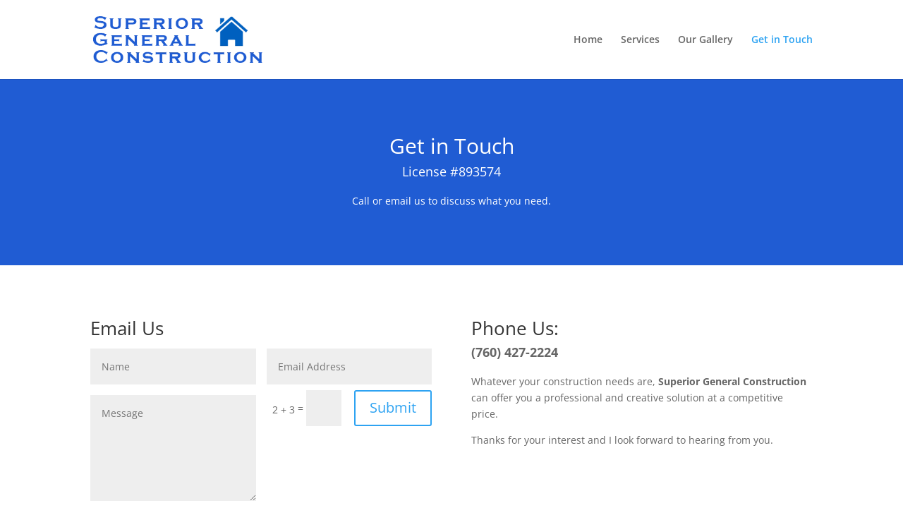

--- FILE ---
content_type: text/css
request_url: https://superiorgconstruction.com/wp-content/themes/Divi-child/style.css?ver=1.0.1457297400
body_size: 295
content:
/*
Theme Name: Divi Child Superior General Construction
Template: Divi
Author: Child Theme Configurator
Version: 1.0.1457297400
Updated: 2016-03-06 20:50:00
*/

@charset "UTF-8";

/*.et_pb_slide_description {
	padding: 32% 8%;
}*/

.et_pb_slide_description h2, .et_pb_slide_description .et_pb_slide_content {
	/*text-shadow: 2px 2px 2px #000;*/
}

.et_pb_slider_fullwidth_off .et_pb_slide_description {
	padding-top: 21%!important;
	padding-bottom: 21%!important;
}

#post-44 .et_pb_slider .et_pb_slide .et_pb_slide_description .et_pb_slide_title {
	background: url(images/bg-title.png);
	padding: 0.25em 0.5em 0.5em;
}


#post-44 .et_pb_slide .et_pb_slide_content {
	background: url(images/bg-title.png);
	padding: 0 0.5em 1em;
}

.intro-text { padding: 2em 1em; }

.intro-text h1 { color: #205CD3!important; }

.intro-text p { font-size: 120%!important; }

.header-content .et_pb_fullwidth_header_subhead {
	font-size: 125%;
	padding-bottom: 1em;
}

/*  contact form  */

p.what-we-do { font-size: 125%; font-weight: 700; }


/*  footer  */

#footer-bottom {
	background-color: #205cd3;
}

#footer-info, #footer-info a { color: #fff; }

#footer-info { float: none; text-align: center; }

--- FILE ---
content_type: text/css
request_url: https://superiorgconstruction.com/wp-content/et-cache/172/et-core-unified-deferred-172.min.css?ver=1764923099
body_size: 18
content:
.et_pb_fullwidth_header.et_pb_fullwidth_header_0{background-color:#205cd3}.et_pb_fullwidth_header_0.et_pb_fullwidth_header .et_pb_fullwidth_header_container .header-content{max-width:none}.et_pb_contact_form_0.et_pb_contact_form_container .input,.et_pb_contact_form_0.et_pb_contact_form_container .input[type="checkbox"]+label i,.et_pb_contact_form_0.et_pb_contact_form_container .input[type="radio"]+label i{border-radius:0px 0px 0px 0px;overflow:hidden}.et_pb_divider_0{height:100px}@media only screen and (min-width:768px) and (max-width:980px){.et_pb_divider_0{display:none!important}}@media only screen and (max-width:767px){.et_pb_divider_0{display:none!important}}